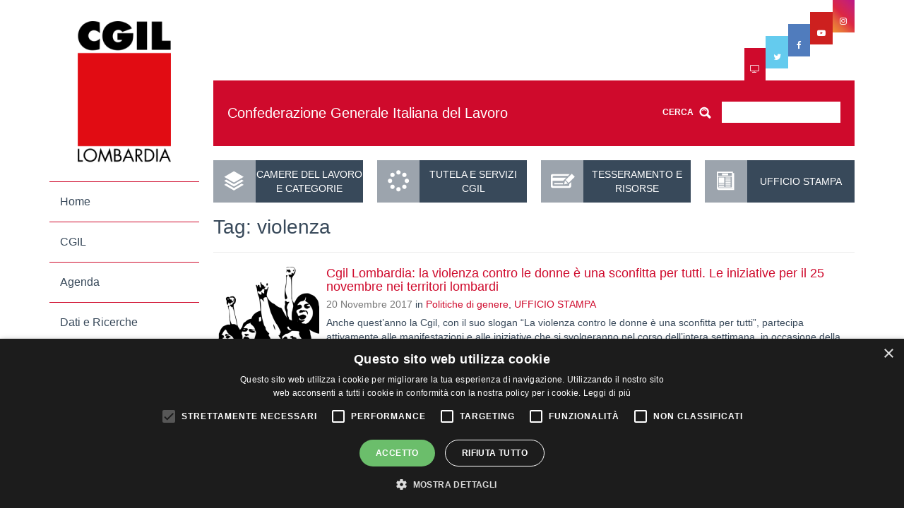

--- FILE ---
content_type: text/css
request_url: https://www.cgil.lombardia.it/wp-content/themes/bst-master/css/bst.css?ver=1.38.5
body_size: 24860
content:
/*
Rosso: #CF0A2C;
*/
body {
  /*font-family: Arial, Helvetica, sans-serif;*/
  color: #38495A;
}
a {
  color: #CF0A2C;
}
a:hover, a:focus {
  color: #38495a;
}
h1, .h1 {
  font-size: 28px;
}
h2, .h2 {
    font-size: 24px;
}
h3, .h3 {
    font-size: 20px;
}
h4, .h4 {
    font-size: 18px;
}
.container {
  width: 1160px !important;
}
#logo {
  margin-top: 30px;
  margin-bottom: 27px;
}
#content img {
  max-width: 100%;
  height: auto;
}
.nav > li > a {
  padding: 17px 15px;
}
.form-control {
  border-radius: 0;
  box-shadow: none;
}
.socialbar {
  height: 65px;
  font-size: 12px;
}
.socialbar a {
  float: right;
  color: #fff;
  display: block;
  height: 46px;
  text-align: center;
  padding: 22px 8px 0 8px;
}
.socialbar a.app {
  margin-right: 10px;
  padding-left: 27px;
  background: #CF0A2C url('../images/smartphone.png') no-repeat 8px 20px;
}
.socialbar a.twitter {
  background-color: #64CBEE;
}
.socialbar a.facebook {
  background-color: #507CBD;
}
.socialbar a.youtube {
  background-color: #cd201f;
}
.socialbar a.webtv {
  background-color: #CF0A2C; 
}
.socialbar a.instagram {
  background: #f09433; 
  background: -moz-linear-gradient(45deg, #f09433 0%, #e6683c 25%, #dc2743 50%, #cc2366 75%, #bc1888 100%); 
  background: -webkit-linear-gradient(45deg, #f09433 0%,#e6683c 25%,#dc2743 50%,#cc2366 75%,#bc1888 100%); 
  background: linear-gradient(45deg, #f09433 0%,#e6683c 25%,#dc2743 50%,#cc2366 75%,#bc1888 100%); 
  filter: progid:DXImageTransform.Microsoft.gradient( startColorstr='#f09433', endColorstr='#bc1888',GradientType=1 );
}
.searchbar {
  background-color: #CF0A2C;
  height: 93px;
  color: #fff;
  padding: 20px;
  display: table;
  width: 100%;
  margin-bottom: 20px;
}
.searchbar .form-control {
  border: 0;
}
.searchbar h2 {
  display: table-cell;
  vertical-align: middle;
  margin: 0;
  font-size: 20px;
}
.searchbar #searchform {
  float: right;
  margin-top: 10px;
}
.searchbar #searchsubmit {
  background: transparent url('../images/search.png') no-repeat right center;
  padding-right: 25px;
  margin-right: 10px;
  font-weight: bold;
}
.searchbar .btn:hover, .searchbar .btn:focus {
  color: #fff;
}
#sidebar a, #sidebar a:hover, #sidebar a:focus {
  color: #38495A;
  font-weight: 500;
  font-size: 16px;
}
.redmenu {
  min-height: 464px;
}
.redmenu li {
  border-bottom: 1px solid #CF0A2C;
}
.redmenu li:first-child {
  border-top: 1px solid #CF0A2C;
}
.nav-sidebar > .active > a, .nav-sidebar > .active > a:hover, .nav-sidebar > .active > a:focus {
  background-color: #CF0A2C;
  color: #fff !important;
}
#mbtn {
  display: block;
  width: 100%;
  height: 92px;
  background: #D7DBDE url('../images/bgmenu.png') repeat-y 0 0;
  margin: 50px 0 40px 0;
  text-align: center;
  padding-top: 25px;
  padding-left: 30px;
  position: relative;
}
#mbtn, #mbtn:hover, #mbtn:focus {
  text-decoration: none;
  outline: none;
}
#mbtn .fa {
  font-size: 20px;
}
#mbtn:after {
  content: ' ';
  position: absolute;
  right: -7px;
  top: 50%;
  margin-top: -14px;
  width: 0; 
  height: 0; 
  border-top: 14px solid transparent;
  border-bottom: 14px solid transparent;
  border-left: 8px solid #38495a;
}
#menucol {
  position: relative;
  overflow: visible;
}
#exp {
  position: absolute;
  width: 1140px;
  z-index: 1000;
  top: 0;
  left: 0;
  display: none;
}
#exp > div {
  position: relative;
  z-index: 1100;
}
body.home #exp {
  display: block;
}
#exp:before {
  position: absolute;
  content: ' ';
  display: block;
  width: 928px;
  height: 306px;
  z-index: 10;
  top: -107px;
  right: 0;
  background: transparent url('../images/grad.png') repeat-x 0 0;
}
body.home #exp:before {
  content: none;
}
.collapsemenu {
  display: block;
  height: 92px;
  background-color: #d7dbde;
}
.collapsemenu > li {
  float: left;
  display: table;
  height: 48px;
  border-radius: 0 0 8px 8px;
  margin-left: 99px;
  width: 140px;
  text-align: center;
  -webkit-transition: background-color 0.2s ease-in-out;
  -moz-transition: background-color 0.2s ease-in-out;
  -o-transition: background-color 0.2s ease-in-out;
  -ms-transition: background-color 0.2s ease-in-out;
  transition: background-color 0.2s ease-in-out;
}
.collapsemenu > li > a {
  display: table-cell;
  vertical-align: middle;
  position: relative;
  font-size: 14px !important
}
.collapsemenu > li > a:before {
  content: ' ';
  position: absolute;
  left: -14px;
  top: 0;
  width: 0; 
  height: 0; 
  border-top: 14px solid transparent;
  border-bottom: 0;
  border-right: 14px solid #9ba4ac;
}
.collapsemenu a, .collapsemenu a:hover, .collapsemenu a:focus {
  color: #fff !important;
}
.collapsemenu li.c1, .collapsemenu li.c2, .collapsemenu li.c3, .collapsemenu li.c4, .collapsemenu li.c5 {
  margin-top: -14px;
  margin-bottom: 24px;
}
.collapsemenu li.c6, .collapsemenu li.c7, .collapsemenu li.c8, .collapsemenu li.c9, .collapsemenu li.c10 {
  margin-bottom: -14px;
  border-radius: 8px 8px 0 0;
  /*margin-left: 152px;
  width: 160px;*/
}
.collapsemenu li.c6 a:before, .collapsemenu li.c7 a:before, .collapsemenu li.c8 a:before, .collapsemenu li.c9 a:before, .collapsemenu li.c10 a:before {
  top: auto;
  bottom: 0;
  border-bottom: 14px solid transparent;
  border-top: 0;
  border-right: 14px solid #9ba4ac;
}
.collapsemenu li.c1 {
  background-color: #38495a;
  margin-left: 18px;
}
.collapsemenu li.c2 {
  background-color: #00939f;
}
.collapsemenu li.c3 {
  background-color: #c85310;
}
.collapsemenu li.c4 {
  background-color: #97af1f;
}
.collapsemenu li.c5 {
  background-color: #ac629c;
}
.collapsemenu li.c6 {
  background-color: #8a0c44;
  margin-left: 18px;
}
.collapsemenu li.c7 {
  background-color: #24653f;
}
.collapsemenu li.c8 {
  background-color: #cf7d0a;
}
.collapsemenu li.c9 {
  background-color: #0078b5;
}
.collapsemenu li.c10 {
  background-color: #44bba4;
}
.collapsemenu.open li.c1,
.collapsemenu.open li.c2,
.collapsemenu.open li.c3,
.collapsemenu.open li.c4,
.collapsemenu.open li.c5,
.collapsemenu.open li.c6,
.collapsemenu.open li.c7,
.collapsemenu.open li.c8,
.collapsemenu.open li.c9 {
  background-color: #BBC1C7;
}
.collapsemenu li.active {
  background-color: #CF0A2C !important;
}
.collapsemenu .sub-menu {
  position: absolute;
  top: 27px;
  left: 18px;
  width: 1096px;
  padding: 0;
  list-style-type: none;
  background-color: #CF0A2C;
  z-index: 1400;
  display: none;
}
.collapsemenu .sub-menu li {
  float: left;
  display: table;
  height: 38px;
  text-align: center;
  padding: 0 20px;
  border-right: 1px solid #fff;
}
.collapsemenu .sub-menu li:last-child {
  border-right: 0;
}
.collapsemenu .sub-menu li a {
  display: table-cell;
  vertical-align: middle;
  font-size: 14px !important
}
#menu-top-menu {
  list-style-type: none;
  padding: 0;
}
#menu-top-menu {
  list-style-type: none;
  padding: 0;
  clear: both;
  margin-bottom: 20px;
}
#menu-top-menu:before, #menu-top-menu:after {
    content: " ";
    display: table;
}
#menu-top-menu:after {
    clear: both;
}
#menu-top-menu li {
  display: table;
  width: 212px;
  height: 60px;
  background-color: #9ca4ad;
  margin-right: 20px;
  float: left;
  padding-left: 60px;
  -webkit-transition: background-color 0.2s ease-in-out;
  -moz-transition: background-color 0.2s ease-in-out;
  -o-transition: background-color 0.2s ease-in-out;
  -ms-transition: background-color 0.2s ease-in-out;
  transition: background-color 0.2s ease-in-out;
}
#menu-top-menu li a {
  display: table-cell;
  vertical-align: middle;
  background-color: #38495a;
  text-align: center;
  text-transform: uppercase;
  color: #fff;
  text-decoration: none;
  -webkit-transition: background-color 0.2s ease-in-out;
  -moz-transition: background-color 0.2s ease-in-out;
  -o-transition: background-color 0.2s ease-in-out;
  -ms-transition: background-color 0.2s ease-in-out;
  transition: background-color 0.2s ease-in-out;
}
#menu-top-menu li.active, #menu-top-menu li:hover, #menu-top-menu li:focus {
  background-color: #d49689;
}
#menu-top-menu li.active a, #menu-top-menu li:hover a, #menu-top-menu li:focus a {
  background-color: #CF0A2C;
}
#menu-top-menu li:last-child {
  margin-right: 0;
}
.ic {
  background: transparent url('../images/icns.png') no-repeat 0 0;
}
.ic.ic2 {
  background-position: -60px 0;
}
.ic.ic3 {
  background-position: -120px 0;
}
.ic.ic4 {
  background-position: -180px 0;
}
#home-carousel .item {
  min-height: 480px;
  padding: 30px;
  padding-bottom: 10px;
  background-color: #cf0a2c;
  color: #fff;
}
#home-carousel .item a {
  color: #fff;
}
#home-carousel .carousel-control.left, #home-carousel .carousel-control.right {
  background-image: none;
}
#home-carousel .carousel-control {
  width: 30px;
  text-shadow: none;
  opacity: 1;
}
#home-carousel .carousel-control .glyphicon-chevron-right, #home-carousel .carousel-control .glyphicon-chevron-left {
  margin-right: -15px;
}
#home-carousel .carousel-indicators {
  bottom: 0;
  margin-bottom: 5px;
}
#home-carousel .carousel-indicators li {
  background-color: rgba(255, 255, 255, 0.8);
  border: 0;
  margin: 1px 6px;
}
#home-carousel .carousel-indicators li.active {
  width: 10px;
  height: 10px;
  margin: 1px 6px;
  background-color: rgba(255, 255, 255, 1);
  border: 0;
}
#home-carousel .newsbg {
  min-height: 200px;
  margin-bottom: 20px;
}
#home-carousel .col-xs-6 .newsbg {
  min-height: 420px;
}
.newsbg, .newsfoot {
  -webkit-background-size: cover;
  -moz-background-size: cover;
  -o-background-size: cover;
  background-size: cover;
  filter: progid:DXImageTransform.Microsoft.AlphaImageLoader(src='.myBackground.jpg', sizingMethod='scale');
  -ms-filter: "progid:DXImageTransform.Microsoft.AlphaImageLoader(src='myBackground.jpg', sizingMethod='scale')";
  background-position: center center;
  background-repeat: no-repeat;
  position: relative;
  background-color: #fff;
}
.newsbg .inner {
  position: absolute;
  bottom: 0;
  width: 100%;
  left: 0;
  right: 0;
}
.newsbg a {
  color: #fff;  
}
.newsbg .cat-list {
  background-color: #CDD2D6;
  display: inline-block;
  min-width: 100px;
  line-height: 30px;
  padding: 0 10px;
  text-transform: uppercase;
  position: relative;
}
.newsbg .cat-list:after {
  content: ' ';
  position: absolute;
  bottom: -10px;
  left: 0;
  width: 0; 
  height: 0; 
  border-top: 0 solid transparent;
  border-bottom: 10px solid transparent;
  border-left: 10px solid #CDD2D6;
}
.newsbg .cat-list a {
  color: #CF0A2C;
}
.bgcapt {
  background-color: rgba(56, 73, 90, 0.6);
  padding: 10px; 
  color: #fff;  
}
.bgcapt h2 {
  font-size: 25px;
  margin-top: 0;
  margin-bottom: 0;
}
#home-carousel .col-xs-4 .bgcapt h2 {
  font-size: 17px;
}
.bgcapt p {
  margin: 0;
  margin-top: 6px;
  font-size: 14px;
}
.prefooter {
  font-size: 13px;
  line-height: 24px;
  padding-top: 4px;
  padding-bottom: 4px;
}
.prefooter a {
  color: #fff;  
}
.prefooter-left li {
  border-left: 1px solid #fff;
}
.prefooter-left li:first-child {
  border-left: 0;
}
.prefooter-left a {
  padding-left: 4px;
  text-align: center;
  min-width: 180px;
  display: block;
}
.prefooter-right a {
  padding-right: 4px;
  text-align: center;
  min-width: 180px;
  display: block;
}
.prefooter-right li {
  border-right: 1px solid #fff;
}
.prefooter-right li:last-child {
  border-right: 0;
}
.prefooter-left {
  background-color: #38495A;
}
.prefooter-right {
  background-color: #DD052A;
}
.bgfooter {
  background-color: #CDD2D6;
  padding-top: 9px;
  padding-bottom: 9px;
  font-size: 12px;
}
.bgfooter p {
  margin-bottom: 0;
}
.bgfooter a {
  color: #32323C;
}
footer .menu {
  list-style: none;
  padding: 0;
  margin-bottom: 0;
}
footer li {
  display: inline-block;
}
.widget_twitter_timeline {
  background-color: #d7dbde;
  padding-bottom: 39px;
  position: relative;
  margin-top: 90px;
}
body.home .widget_twitter_timeline {
  margin-top: 0;
}
.widget_twitter_timeline:after {
  content: ' ';
  position: absolute;
  bottom: 29px;
  left: 16px;
  width: 0; 
  height: 0; 
  border-top: 0 solid transparent;
  border-bottom: 10px solid transparent;
  border-left: 10px solid #fff;
}
.widget_twitter_timeline h4 {
  color: #64cbee;
  padding-left: 52px;
  position: relative;
  line-height: 45px;
  margin-top: 0;
  margin-bottom: 16px;
  background-color: #fff;
}
.widget_twitter_timeline h4:before {
  content: '\f099';
  font-family: FontAwesome;
  width: 45px;
  height: 45px;
  background-color: #64cbee;
  display: block;
  position: absolute;
  left: 0;
  top: 0;
  color: #fff;
  text-align: center;
}
.widget_twitter_timeline iframe {
  margin-left: 16px;
  margin-right: 16px;
  display: block !important;
  background-color: #fff;
  height: 251px !important;
  width: 180px !important;
}
.bggrey {
  background-color: #d7dbde;
  padding-top: 20px; 
  padding-left: 39px;
  padding-bottom: 10px;
  position: relative;
}
.bggrey.iniziative {
  min-height: 696px;
}
.bggrey .prevpage, .bggrey .nextpage {
  position: absolute;
  top: 50%;
  margin-top: -15px;
  font-size: 30px
}
.bggrey .prevpage a, .bggrey .nextpage a {
  color: #38495a;
}
.bggrey .prevpage {
  left: 4px;
}
.bggrey .nextpage {
  right: 4px;
}
.bggrey.tabcontent {
  padding: 15px 20px;
  min-height: 757px;
}
.bggrey.tabcontent.tabper {
  padding: 0;
  min-height: 558px;
}
.bigtabs.open + .bggrey.tabcontent.tabper {
  min-height: 34px;
}
.bggrey.tabcontent.tabper .inner {
  padding: 35px 60px 25px 60px;
}
.boxnews {
  width: 270px;
  height: 211px;
  overflow: hidden;
  float: left;
  background-color: #CF0A2C;
  margin-right: 10px;
  margin-bottom: 10px;
  color: #fff;
  padding: 10px;
  font-size: 12px;
  position: relative;
}
.boxnews.c1, .hd.c1 {
  background-color: #38495a;
}
.boxnews.c2, .hd.c2 {
  background-color: #00939f;
}
.boxnews.c3, .hd.c3 {
  background-color: #c85310;
}
#tabhead {
  margin-left: -10px;
  margin-right: -10px;
}
#tabhead ul {
  margin-bottom: 0;
}
#tabhead li {
  display: table;
  float: left;
  width: 212px;
  height: 125px;
  margin: 0 10px 20px 10px;
  text-align: center;
}
#tabhead li a {
    background-color: #38495a;
    color: #fff;
    display: table-cell;
    text-align: center;
    text-decoration: none;
    transition: background-color 0.2s ease-in-out 0s;
    vertical-align: middle;
    font-size: 17px;
}
#tabhead li a:hover, #tabhead li a:focus, #tabhead li a.active {
    background-color: #cf0a2c;
}
.boxnews.c4, .hd.c4 {
  background-color: #97af1f;
}
.boxnews.c5, .boxnews.c10, .hd.c5, .hd.c10 {
  background-color: #ac629c;
}
.boxnews.c6, .boxnews.c11, .hd.c6, .hd.c11 {
  background-color: #8a0c44;
}
.boxnews.c7, .boxnews.c12, .hd.c7, .hd.c12 {
  background-color: #24653f;
}
.boxnews.c8, .hd.c8 {
  background-color: #cf7d0a;
}
.boxnews.c9, .hd.c9 {
  background-color: #0078b5;
}
.boxnews .continue {
  text-transform: uppercase;
  font-weight: bolder;
  font-size: 10px;
  position: absolute;
  bottom: 10px;
  right: 10px;
}
.boxnews h2 {
  text-transform: uppercase;
  font-size: 14px;
  margin-top: 0;
  font-weight: bolder;
  margin-bottom: 15px;
}
.boxnews time {
  color: #fff;
  text-transform: uppercase;
  font-size: 16px;
  font-weight: bold;
}
.boxnews a {
  color: #fff;
}
.boxnews hr {
  margin-top: 3px;
  margin-bottom: 6px;
}
.bgevt {
  background-color: #d7dbde;
  color: #38495A;
  font-size: 12px;
}
.bgevt > article > header {
  background-color: #cf0a2c;
  color: #fff;
  padding: 16px 39px;
  font-weight: bold;
  font-size: 16px;
  line-height: 23px;
}
.bgevt > article > section {
  padding: 10px 39px;
}
.bgevt > article > section h2.title {
  margin-top: 0;
  margin-bottom: 30px;
  text-transform: uppercase;
  font-weight: bolder;
  font-size: 20px;
}
.bgevt > article > header a, .bgevt > article > header time {
  color: #fff;
}
.bgevt > article > header time {
  text-transform: uppercase;
}
.goback a {
  display: inline-block;
  padding-left: 28px;
  font-size: 13px;
  background: transparent url('../images/back.png') no-repeat 0 3px;
}
.bgmap {
  background-color: #d7dbde;
}
.bgmap h1 {
  color: #CF0A2C;
  margin-bottom: 20px;
}
.bgmap.padinner h1 {
  margin-top: 0;
}
#vmap {
  float: right;
}
.luoghi > div {
  display: none;
  padding: 20px;
  padding-bottom: 10px;
  background-color: #fff;
  min-height: 120px;
  max-width: 300px;
}
.luoghi h4 {
  color: #CF0A2C;
  margin-top: 0;
  margin-bottom: 20px;
  text-transform: uppercase;
  font-size: 16px;
}
.padinner {
  padding: 20px 40px;
}
.sigletabs > div {
  display: none;
  padding: 20px;
  padding-bottom: 10px;
  background-color: #fff;
  min-height: 130px;
}
.sigletabs > div img {
  float: left;
  margin-right: 40px;
  margin-bottom: 10px;
}
.sigletabs h4 {
  color: #CF0A2C;
  margin-top: 0;
  margin-bottom: 16px;
  font-size: 16px;
}
.sigletabs p {
  margin-bottom: 0;
}
#sigle {
  margin-left: -26px;
  margin-right: -26px;
}
#sigle > a {
  margin: 10px 26px;
}
.justify-image{ text-align: justify;}
.justify-image img, .justify-image a{display:inline-block;}
.justify-image:after{content:""; display: inline-block; width: 100%; height: 0;}
.tutela-inner {
  min-height: 316px;
  border: 10px solid #38495a;
  margin-bottom: 20px;
  position: relative;
  padding: 10px 10px 34px;
  color: #38495a;
  font-size: 14px;
}
.btn-absolute {
  margin-bottom: 0;
  position: absolute;
  bottom: 0;
  left: 0;
  right: 0;
  width: 100%;
  background-color: #38495a;
  text-align: center;
  padding-top: 10px;
}
.btn-absolute a {
  background-color: #d7dbde;
  color: #38495a;
  display: inline-block;
  padding: 6px 10px;
  font-size: 12px;
  font-weight: bold;
  min-width: 195px;
}
.dtable {
  display: table;
}
.tutela-inner .dtable {
  height: 92px;
  width: 100%;
  margin-bottom: 10px;
}
.tutela-inner .dtable h4 {
  font-size: 16px;
  color: #CF0A2C;
  display: table-cell;
  vertical-align: bottom;
  margin-bottom: 0;
  width: 100%;
}
.tutela-inner .dtable .tb {
  display: table-cell;
  vertical-align: bottom;
  padding-right: 10px;
}
.tutela-inner .dtable .tb img {
  max-width: none !important;
}
#convenzioni > a {
  border: 10px solid #38495a;
}
#convenzioni > a:hover, #convenzioni > a:focus, #convenzioni > a.active {
  border: 10px solid #CF0A2C;
}
#convenzioni {
  background-color: #fff;
   padding-top: 16px;
}
.convenzionitabs {
  padding: 10px;
  color: #38495A;
}
.convenzionitabs > div {
  display: none;
}
.padconvenzioni .title {
  text-align: center;
}
.padconvenzioni h1 {
  margin: 0;
  display: inline-block;
  background-color: #fff;
  text-transform: uppercase;
  font-size: 24px;
  font-weight: bold;
  padding: 2px 6px;
}
.convenzionitabs h4 {
  margin-top: 0;
  font-size: 16px;
  color: #CF0A2C;
}
.btn-blue {
  text-align: center;
}
.btn-blue a {
    color: #fff;
    background-color: #38495A;
    display: inline-block;
    text-align: center;
    padding: 6px 0;
    min-width: 195px;
}
.widget_rss {
  overflow: visible;
  position: relative;
  margin-top: 50px;
  height: 40px;
}
.widget_rss h4 {
  display: none;
}
.widget_rss ul {
  padding: 0;
  list-style-type: none;
}
#sidebar .widget_rss .marquee-container {
  left: 0;
  position: absolute;
  top: 0;
  width: 1140px;
  z-index: 1000;
  height: 40px;
  overflow: hidden;
  background-color: #d7dbde;
  line-height: 40px;
}
#sidebar .widget_rss .marquee-container:before {
  content: ' ';
  display: block;
  position: absolute;
  width: 40px;
  height: 40px;
  background: transparent url('../images/rssgrad.png') repeat-y -40px 0;
  left: 0;
  top: 0;
  z-index: 1100;
}
#sidebar .widget_rss .marquee-container:after {
  content: ' ';
  display: block;
  position: absolute;
  width: 40px;
  height: 40px;
  background: transparent url('../images/rssgrad.png') repeat-y 0 0;
  right: 0;
  top: 0;
  z-index: 1100;
}
#sidebar .widget_rss ul {
  margin-bottom: 0;
}
#sidebar .widget_rss li {
  display: inline-block;
  padding: 0 20px;
}
#sidebar .widget_rss a {
  font-size: 14px;
}
body.page #content {
  height: auto;
  margin-bottom: 0;
  overflow-y: visible;
  /*min-height: 696px;*/
}
body.home #content {
  height: 699px;
  margin-bottom: 20px;
  overflow-y: auto;
  min-height: 0;
}
h2.news-title {
  color: #38495a;
  line-height: 45px;
  margin-bottom: 0;
  margin-top: 0;
  font-size: 18px;
}
#news-carousel {
  padding-bottom: 40px;
}
#news-carousel .carousel-indicators {
  margin-bottom: 0;
  bottom: 0;
  margin-bottom: 8px;
}
#news-carousel .carousel-indicators li {
  background-color: #9ba4ac;
  border: 0;
  margin: 1px 6px;
}
#news-carousel .carousel-indicators li.active {
  width: 10px;
  height: 10px;
  margin: 1px 6px;
  background-color: #38495a;
  border: 0;
}
#news-carousel .col-xs-2 {
  width: 33.3333%;
}
.newsfoot {
  min-height: 266px;
  background-color: #d7dbde;
}
.newsfoot .sub, .newsfoot .cat-doc {
  background-color: rgba(56, 73, 90, 0.6);
}
.newsfoot .cat-doc {
  width: 40px;
  height: 40px;
  text-align: center;
  color: #fff;
  line-height: 40px;
  font-size: 20px;
}
.newsfoot .sub {
  position: absolute;
  bottom: 0;
  left: 0;
  right: 0;
  width: 100%;
  padding: 15px 10px;
  min-height: 70px;
}
.newsfoot .sub h2 {
  margin: 0;
  font-size: 17px;
}
.newsfoot a {
  color: #fff;
}
.tabcontent .wp-post-image {
  float: left;
  margin-top: 5px;
  margin-right: 20px;
  margin-bottom: 10px;
}
.tabcontent > div {
  display: none;
}
.bigbtn {
  background-image: url('../images/bgper.jpg');
  background-repeat: no-repeat;
  background-position: 0 center;
  transition: all 0.2s ease-in-out 0s;
  margin-bottom: 20px;
}
.bigtabs.open .bigbtn {
  height: 642px;
  padding-top: 262px;
}
.bigtabs.open + .tabcontent {
  visibility: hidden;
}
.bigbtn.bigbtn2 {
  background-position: -166px center;
}
.bigbtn.bigbtn3 {
  background-position: -332px center;
}
.bigbtn.bigbtn4 {
  background-position: -498px center;
}
.bigbtn.bigbtn5 {
  background-position: -664px center;
}
.bigbtn .inner {
  text-align: center;
  display: table;
  width: 100%;
  height: 118px;
}
.bigbtn a {
  background-color: #38495a;
  color: #fff;
  display: table-cell;
  text-align: center;
  text-decoration: none;
  text-transform: uppercase;
  transition: background-color 0.2s ease-in-out 0s;
  vertical-align: middle;
  padding: 6px;
  font-size: 15px;
}
.bigbtn.bigbtn1 a, .tbp.tbp1 .tbtn {
  background-color: #8A0C44;
}
.bigbtn.bigbtn2 a, .tbp.tbp2 .tbtn {
  background-color: #00939F;
}
.bigbtn.bigbtn3 a, .tbp.tbp3 .tbtn {
  background-color: #CF7D0A;
}
.bigbtn.bigbtn4 a, .tbp.tbp4 .tbtn {
  background-color: #97AF1F;
}
.bigbtn.bigbtn5 a, .tbp.tbp5 .tbtn {
  background-color: #AC629C;
}
.tbp .bg {
  background-image: url('../images/fascieper.jpg');
  background-repeat: no-repeat;
  background-position: center 0;
  height: 95px;
}
.tbp.tbp2 .bg {
  background-position: center -95px;
}
.tbp.tbp3 .bg {
  background-position: center -190px;
}
.tbp.tbp4 .bg {
  background-position: center -285px;
}
.tbp.tbp5 .bg {
  background-position: center -380px;
}
.tbp {
  font-size: 16px;
}
ul.cols {
  list-style-type: none;
  padding: 0;
  font-weight: bold;
}
ul.cols li {
  display: inline-block;
  width: 32%;
}
ul.cols.cols2 li {
  width: 48%;
}
.tbp .tbtn {
  display: block;
  text-align: center;
  background-color: #8A0C44;
  border-radius: 0;
  color: #fff;
  -moz-user-select: none;
  line-height: 1.42857;
  margin-bottom: 0;
  padding: 15px 12px;
  vertical-align: middle;
  margin: 40px 0;
}
div.carousel {
  z-index: 1;
}
body.iphone .container-fluid {
    width: 1160px !important;
}
.pagination > .active > a, 
.pagination > .active > span, 
.pagination > .active > a:hover, 
.pagination > .active > span:hover, 
.pagination > .active > a:focus, 
.pagination > .active > span:focus {
  background-color: #cf0a2c;
  border-color: #cf0a2c;
}
.pagination > li > a, .pagination > li > span {
  color: #cf0a2c;
}
.pagination > li > a:hover, .pagination > li > span:hover, .pagination > li > a:focus, .pagination > li > span:focus {
  color: #38495a;
}
.media-object {
  max-width: none !important;
}
.media-body p {
  margin-bottom: 6px;
}
.btn-danger {
  background-color: #cf0a2c;
  border-color: #cf0a2c;
}
header h2 {
  margin-bottom: 0;
}
header h2 + p {
  margin-bottom: 10px;
}
.page-template-default header h2 {
  margin-bottom: 10px;
}
.alignleft {
  float: left;
  margin-right: 1em;
  margin-top: 0.5em;
  margin-bottom: 0.5em;
}
.alignright {
  float: right;
  margin-left: 1em;
  margin-top: 0.5em;
  margin-bottom: 0.5em;
}
.aligncenter {
  display: block;
  margin: 0.5em auto;
}
.btn-primary {
  background-color: #cf0a2c;
  border-color: #cf0a2c;
}
.btn-primary:hover {
  background-color: #d49689;
  border-color: #d49689;
}
.post-password-form label {
  display: block;
  max-width: 250px;
}
.mlab-modal-footer {
  margin-top: 0 !important;
}
.mlab-modal-header {
  border-bottom: 0 !important;
}
.mlab-modal-footer {
  border-top: 0 !important;
  padding-top: 0 !important;
  padding-bottom: 0 !important;
}
.widget_eu_cookie_law_widget {
  position: fixed;
  bottom: 0;
  left: 0;
  right: 0;
  width: 100%;
  z-index: 2000;
}